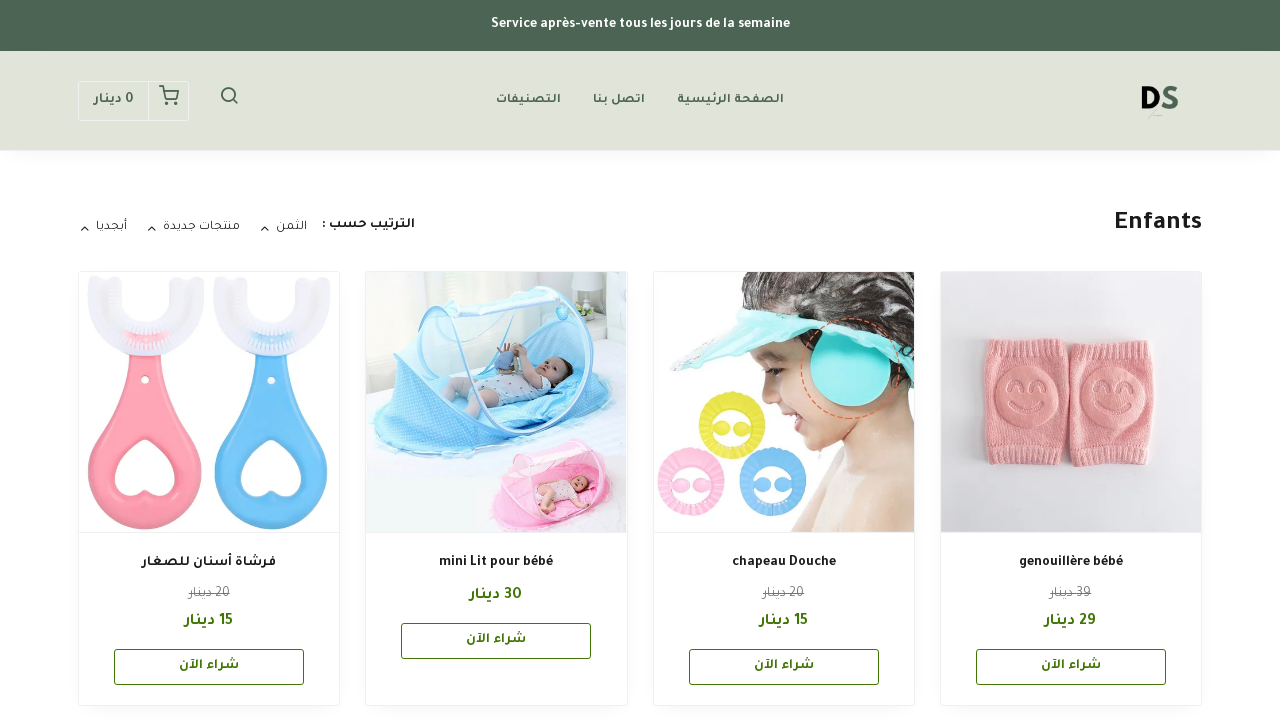

--- FILE ---
content_type: text/html; charset=UTF-8
request_url: https://deltashop.tn/collections/bebe-1
body_size: 5552
content:
<!DOCTYPE html>
<html dir="rtl" lang="ar">
<head>
    <meta charset="utf-8">
    <meta http-equiv="X-UA-Compatible" content="IE=edge">
    <meta name="viewport" content="width=device-width, initial-scale=1" />
    <meta name="theme-color" content="#FFF" />
    <meta name="msapplication-navbutton-color" content="#FFF" />
    <meta name="apple-mobile-web-app-capable" content="yes" />
    <meta name="apple-mobile-web-app-status-bar-style" content="black-translucent" />
    <meta name="format-detection" content="telephone=no" />
    <meta name="csrf-token" content="lfb7QjemXItv4IaRM21B1Srffcl6CGt9YIvC3JOp">
    <title>Enfants</title>
<meta property="og:title" content="Enfants">
<meta property="og:image" content="https://cdn.youcan.shop/stores/0c90c8ea5847cb54d4c9c23294e020cc/categories/9F3aJTJL7fJUdc3hpd8rjI72rcAKymA7YOV93LXh.jpeg">

<meta name="twitter:title" content="Enfants">
<meta name="twitter:description" content="">
<meta name="twitter:image0" content="https://cdn.youcan.shop/stores/0c90c8ea5847cb54d4c9c23294e020cc/categories/9F3aJTJL7fJUdc3hpd8rjI72rcAKymA7YOV93LXh.jpeg">
<script type="application/ld+json">{"@context":"https://schema.org","@type":"WebPage","name":"Enfants","image":"https://cdn.youcan.shop/stores/0c90c8ea5847cb54d4c9c23294e020cc/categories/9F3aJTJL7fJUdc3hpd8rjI72rcAKymA7YOV93LXh.jpeg"}</script>
            <link rel="icon" type="image/png" href="https://cdn.youcan.shop/stores/0c90c8ea5847cb54d4c9c23294e020cc/others/yhWEM21oqe0rycnVuWHt5sDMmgPoypG9PjbH2Y2F.png" />
        <style>
  :root {
                --primary-color: #417505FF;
                --light-primary-color: #417505F7;
                --dark-primary-color: #D0021B;
                --secondary-color: #DEC435;
                --body-background-color: #FFFFFF;
                --success-color: #00C853;
                --info-color: #40C4FF;
                --warning-color: #FFAB00;
                --danger-color: #F44336;
        }
</style>
    <link href="https://static4.youcan.shop/store-front/css/app.css?id=09abe8982d8f87593ee1aeab47a49c47" rel="stylesheet">
    <script async>
  (async () => {
    const now = new Date();
    now.setTime(now.getTime() + 1 * 3600 * 1000);

    const urls = [new URL('https://youcan.shop'), new URL(window.location)];
    let visitorId = '_unidentified_';

    try {
      const fpLib = await import('https://static4.youcan.shop/store-front/js/ycfp.js?id=8466e8c2b76dc8925a7bc6502f24f5e8');
      const fp = await fpLib.load();
      const res = await fp.get();
      visitorId = res.visitorId || '_unidentified_';
    } catch (error) {
    }

    urls.forEach(u => {
      document.cookie = `_ycfp=${visitorId}; expires=${now.toUTCString()}; path=/; domain=${u.hostname};`;
    });
  })();
</script>

    <meta name="facebook-domain-verification" content="j7g5fj9nxfh8xv52ms4fx3mj7s78p1" />


<!-- Meta Pixel Code -->
<script>
!function(f,b,e,v,n,t,s)
{if(f.fbq)return;n=f.fbq=function(){n.callMethod?
n.callMethod.apply(n,arguments):n.queue.push(arguments)};
if(!f._fbq)f._fbq=n;n.push=n;n.loaded=!0;n.version='2.0';
n.queue=[];t=b.createElement(e);t.async=!0;
t.src=v;s=b.getElementsByTagName(e)[0];
s.parentNode.insertBefore(t,s)}(window, document,'script',
'https://connect.facebook.net/en_US/fbevents.js');
fbq('init', '890906792118650');
fbq('track', 'PageView');
</script>
<noscript><img height="1" width="1" style="display:none"
src="https://www.facebook.com/tr?id=890906792118650&ev=PageView&noscript=1"
/></noscript>
<!-- End Meta Pixel Code -->



<!-- Meta Pixel Code -->
<script>
!function(f,b,e,v,n,t,s)
{if(f.fbq)return;n=f.fbq=function(){n.callMethod?
n.callMethod.apply(n,arguments):n.queue.push(arguments)};
if(!f._fbq)f._fbq=n;n.push=n;n.loaded=!0;n.version='2.0';
n.queue=[];t=b.createElement(e);t.async=!0;
t.src=v;s=b.getElementsByTagName(e)[0];
s.parentNode.insertBefore(t,s)}(window, document,'script',
'https://connect.facebook.net/en_US/fbevents.js');
fbq('init', '160370553475957');
fbq('track', 'PageView');
</script>
<noscript><img height="1" width="1" style="display:none"
src="https://www.facebook.com/tr?id=160370553475957&ev=PageView&noscript=1"
/></noscript>
<!-- End Meta Pixel Code -->
    <script>
  !function (f, b, e, v, n, t, s) {
    if (f.fbq) return;
    n = f.fbq = function () {
        n.callMethod ?
            n.callMethod.apply(n, arguments) : n.queue.push(arguments)
    };
    if (!f._fbq) f._fbq = n;
    n.push = n;
    n.loaded = !0;
    n.version = '2.0';
    n.queue = [];
    t = b.createElement(e);
    t.async = !0;
    t.src = v;
    s = b.getElementsByTagName(e)[0];
    s.parentNode.insertBefore(t, s)
  }(window, document, 'script', 'https://connect.facebook.net/en_US/fbevents.js');
    fbq('init', '890906792118650');
    fbq('init', '160370553475957');
    fbq('track', 'PageView');
</script>
  
  
  
      </head>
<body>
  <div id="app">
    <cart-side-summary :initial-cart="{&quot;sub_total&quot;:0,&quot;count&quot;:0,&quot;one_page_checkout&quot;:false,&quot;created_at&quot;:&quot;2026-01-21T21:39:42.068046Z&quot;,&quot;items&quot;:{&quot;data&quot;:[]}}"></cart-side-summary>
    <!-- App header -->
          <div id="header-wrapper" class="header-wrapper" >
  <div
    class="notice-bar desktop-notice-bar"
    style="color: #ffffff; background-color: #4C6454FF;">
    <div class="container">
      <div class="fr-view">
        <p><strong><span style="color: rgb(255, 255, 255);">Service après-vente tous les jours de la semaine</span></strong> </p>
      </div>
    </div>
  </div>
  <div
    class="notice-bar mobile-notice-bar"
    style="color: #ffffff; background-color: #4C6454FF;">
    <div class="container">
      <div class="fr-view">
        <p style="text-align: center;"><span style="box-sizing: border-box; color: rgb(255, 255, 255);"><strong>Service après-vente tous les jours de la sem</strong></span><span style="box-sizing: border-box; color: rgb(255, 255, 255);"><strong>aine</strong></span></p>
      </div>
    </div>
  </div>
  <div class="header-container">
        <header
      class="app-header"
      :class="{'search-active': showSearch, 'navigation-active': showNavigation}"
      id="app-header">
      <div class="main-bar desktop-bar" style="background-color: #E1E4D8FF;border-bottom: 1px solid #f0f0f0;">
  <div class="container">
          <div class="header-center">
                  <div class="header-element">
      <ul class="list-unstyled header-list">
                              <li>
              <a href="/" style="color:#4C6454FF">
                الصفحة الرئيسية
              </a>
            </li>
                      <li>
              <a href="/pages/contact-us" style="color:#4C6454FF">
                اتصل بنا
              </a>
            </li>
                      <li>
              <a href="/collections" style="color:#4C6454FF">
                التصنيفات
              </a>
            </li>
                        </ul>
    </div>
                  </div>
              <div class="header-left">
                                    <div class="header-element">
      <a class="header-brand" href="https://deltashop.tn">
      <img src="https://cdn.youcan.shop/stores/0c90c8ea5847cb54d4c9c23294e020cc/others/O6KKf14eOTmm8k5gU3AYYeOAcrJSwyrhYpC7mEPN.png " alt="store"/>
  </a>
    </div>
                  </div>
              <div class="header-right">
                  <div class="header-element">
      <a class="header-switcher" href="javascript:void(0)" role="button" @click="toggleSearch()">
        <i class="yc yc-search" style="color:#4C6454FF"></i>
      </a>
    </div>
                      <div class="header-element">
          </div>
                      <div class="header-element">
      <cart-dropdown color="#4C6454FF"></cart-dropdown>
    </div>
                </div>
      </div>
</div>
      <div class="main-bar mobile-bar" style="background-color: #E1E4D8FF;border-bottom: 1px solid #FFFFFFFF;">
  <div class="container">
          <div class="header-center">
                  <div class="header-element">
          </div>
                      <div class="header-element">
      <button class="header-switcher" @click="toggleSearch()" aria-label="بحث">
        <i class="yc yc-search" style="color:#4C6454FF"></i>
      </button>
    </div>
                  </div>
              <div class="header-left">
                  <div class="header-element">
      <cart-dropdown color="#4C6454FF"></cart-dropdown>
    </div>
                      <div class="header-element">
      <button class="header-switcher" @click="toggleNavigation()" aria-label="القائمة">
        <i class="yc yc-menu" style="color:#4C6454FF"></i>
      </button>
    </div>
                  </div>
              <div class="header-right">
                  <div class="header-element">
      <a class="header-brand" href="https://deltashop.tn">
      <img src="https://cdn.youcan.shop/stores/0c90c8ea5847cb54d4c9c23294e020cc/others/O6KKf14eOTmm8k5gU3AYYeOAcrJSwyrhYpC7mEPN.png " alt="store"/>
  </a>
    </div>
                  </div>
      </div>
</div>
      <div v-if="showNavigation" class="overlay" @click="toggleNavigation()"></div>
<nav class="side-navigation">
  <a class="navigation-brand" href="https://deltashop.tn">
      <img src="https://cdn.youcan.shop/stores/0c90c8ea5847cb54d4c9c23294e020cc/others/O6KKf14eOTmm8k5gU3AYYeOAcrJSwyrhYpC7mEPN.png " alt="store"/>
  </a>
  <form class="navigation-search" action="https://deltashop.tn/search">
    <div class="search-input">
      <input type="search" placeholder="البحث عن منتج" required name="q">
      <button type="submit" aria-label="بحث">
        <i class="yc yc-search"></i>
      </button>
    </div>
  </form>
  <ul class="list-unstyled navigation-list">
                  <li>
          <a href="/">الصفحة الرئيسية</a>
        </li>
              <li>
          <a href="/pages/contact-us">اتصل بنا</a>
        </li>
              <li>
          <a href="/collections">التصنيفات</a>
        </li>
            </ul>
  </nav>
      <form class="search-form" method="GET" action="https://deltashop.tn/search">
		<div class="container">
			<div class="search-select">
				<select title="collections" name="collection">
					<option value="" selected>جميع التشكيلات</option>
											<option value="098157ca-5287-4400-80dc-9e1405e8f9e2" >vêtements homme + femme</option>
											<option value="9b8cc25d-b658-4ac0-a415-3088d739e6e5" >Accessoires</option>
											<option value="368eec31-2eb0-4725-ab41-04bc4adbd225" >Enfants</option>
											<option value="3c6d4232-9fb9-40c1-8ee7-9b8b43e38218" >Électronique</option>
											<option value="da33dd83-cbd6-4e0b-934d-f4c663c0c951" >Maison</option>
											<option value="a67b20b3-11cb-40fc-bda0-e31b46b49206" >nettoyage</option>
											<option value="33022987-5119-40ef-bb0c-5d90737d6641" >Cuisine</option>
											<option value="a864b71c-be8a-4b4e-a714-82cb139fe65b" >Santé and Beauté</option>
									</select>
			</div>
			<div class="search-input">
				<input type="hidden" name="limit" value="12">
				<input type="search" placeholder="البحث عن منتج" required name="q" value="">
				<button class="search-submit" type="submit">
					<i class="yc yc-search"></i>
				</button>
			</div>
		</div>
	</form>
    </header>
      </div>
</div>
        <!-- Toast messages -->
<flash></flash>
    <!-- App content -->
    <main class="page-wrapper">
        <section class="section single-category">
    <div class="container">
      <div class="single-header">
        <div class="single-filters">
          <h1>Enfants</h1>
                      <div class="category-sort">
              <h3>الترتيب حسب :</h3>
              <ul class="list-unstyled">
                <li>
                  <a
                    href="https://deltashop.tn/collections/bebe-1?sort_field=price&amp;sort_order=asc"
                    class="">
                    <span>الثمن</span>
                                          <i class="yc yc-chevron-up"></i>
                                      </a>
                </li>
                <li>
                  <a
                    href="https://deltashop.tn/collections/bebe-1?sort_field=created_at&amp;sort_order=asc"
                    class="">
                    <span>منتجات جديدة</span>
                                          <i class="yc yc-chevron-up"></i>
                                      </a>
                </li>
                <li>
                  <a
                    href="https://deltashop.tn/collections/bebe-1?sort_field=name&amp;sort_order=asc"
                    class="">
                    <span>أبجديا</span>
                                          <i class="yc yc-chevron-up"></i>
                                      </a>
                </li>
              </ul>
            </div>
                  </div>
      </div>
      <div class="single-body">
        <div class="is-grid grid-1">
                                <div class="products-grid">
                                                              <div class="product-item">
                  <a class="product-thumbnail lazy" href="https://deltashop.tn/products/protection-de-lenfance">
                    <img
                      data-src="https://cdn.youcan.shop/stores/0c90c8ea5847cb54d4c9c23294e020cc/products/mTHEYkUOUvbPHaIOc5CP94XEi6p5uhqDl4K6L3kG_md.jpeg" alt="genouillère bébé"
                      class="">
                  </a>
                  <div class="product-details">
                    <div class="product-info">
                      <h3 class="product-title">
                        <a href="https://deltashop.tn/products/protection-de-lenfance">genouillère bébé</a>
                      </h3>
                      <div class="product-price">
                                                  <span class="currency-value before">
                                                          <span class="value">39</span><span class="currency">&nbsp;دينار</span>
                                                      </span>
                                                <span class="currency-value after">
                                                      <span class="value">29</span><span class="currency">&nbsp;دينار</span>
                                                  </span>
                      </div>
                    </div>
                    <div class="product-actions">
                                              <a class="button small-button secondary-button" href="https://deltashop.tn/products/protection-de-lenfance">
                          شراء الآن
                        </a>
                                          </div>
                  </div>
                </div>
                                                                              <div class="product-item">
                  <a class="product-thumbnail lazy" href="https://deltashop.tn/products/chapeau-douche-copy-2">
                    <img
                      data-src="https://cdn.youcan.shop/stores/0c90c8ea5847cb54d4c9c23294e020cc/products/TyJg32Nb3SKTIFDwn8F3wYqocyt5fB5g2KnLtbsG_md.jpeg" alt="chapeau Douche"
                      class="">
                  </a>
                  <div class="product-details">
                    <div class="product-info">
                      <h3 class="product-title">
                        <a href="https://deltashop.tn/products/chapeau-douche-copy-2">chapeau Douche</a>
                      </h3>
                      <div class="product-price">
                                                  <span class="currency-value before">
                                                          <span class="value">20</span><span class="currency">&nbsp;دينار</span>
                                                      </span>
                                                <span class="currency-value after">
                                                      <span class="value">15</span><span class="currency">&nbsp;دينار</span>
                                                  </span>
                      </div>
                    </div>
                    <div class="product-actions">
                                              <a class="button small-button secondary-button" href="https://deltashop.tn/products/chapeau-douche-copy-2">
                          شراء الآن
                        </a>
                                          </div>
                  </div>
                </div>
                                                                              <div class="product-item">
                  <a class="product-thumbnail lazy" href="https://deltashop.tn/products/mini-lit-pour-bebe">
                    <img
                      data-src="https://cdn.youcan.shop/stores/0c90c8ea5847cb54d4c9c23294e020cc/products/MxNBQm2tyQ8ZNCiZmJz0HNcjMGZWllhGIuJZcFNU_md.jpeg" alt="mini Lit pour bébé"
                      class="">
                  </a>
                  <div class="product-details">
                    <div class="product-info">
                      <h3 class="product-title">
                        <a href="https://deltashop.tn/products/mini-lit-pour-bebe">mini Lit pour bébé</a>
                      </h3>
                      <div class="product-price">
                                                <span class="currency-value after">
                                                      <span class="value">30</span><span class="currency">&nbsp;دينار</span>
                                                  </span>
                      </div>
                    </div>
                    <div class="product-actions">
                                              <a class="button small-button secondary-button" href="https://deltashop.tn/products/mini-lit-pour-bebe">
                          شراء الآن
                        </a>
                                          </div>
                  </div>
                </div>
                                                                              <div class="product-item">
                  <a class="product-thumbnail lazy" href="https://deltashop.tn/products/brosse">
                    <img
                      data-src="https://cdn.youcan.shop/stores/0c90c8ea5847cb54d4c9c23294e020cc/products/TXxc7yjAg5dQ78ga8tTgmihXMCuKilallLDgJ1Bg_md.jpeg" alt="فرشاة أسنان للصغار"
                      class="">
                  </a>
                  <div class="product-details">
                    <div class="product-info">
                      <h3 class="product-title">
                        <a href="https://deltashop.tn/products/brosse">فرشاة أسنان للصغار</a>
                      </h3>
                      <div class="product-price">
                                                  <span class="currency-value before">
                                                          <span class="value">20</span><span class="currency">&nbsp;دينار</span>
                                                      </span>
                                                <span class="currency-value after">
                                                      <span class="value">15</span><span class="currency">&nbsp;دينار</span>
                                                  </span>
                      </div>
                    </div>
                    <div class="product-actions">
                                              <a class="button small-button secondary-button" href="https://deltashop.tn/products/brosse">
                          شراء الآن
                        </a>
                                          </div>
                  </div>
                </div>
                                            <product-item v-for="(product, index) in productList" :item="product" :key="index"></product-item>
            </div>
            <div v-if="meta.hasNextPage" class="more-products" :class="{ 'is-loading' : loading }">
              <a href="javascript:void(0)" @click="loadMoreProducts()" class="button default-button">تحميل المزيد</a>
            </div>
                  </div>
      </div>
    </div>
  </section>
    </main>
    <!-- App footer -->
          <footer class="footer " style="background-color: #E1E4D8FF;color: #4C6454FF;border-top: 1px solid #f0f0f0;">
  <div class="container">
          <div class="footer-brand">
        <a class="" href="https://deltashop.tn">
      <img src="https://cdn.youcan.shop/stores/0c90c8ea5847cb54d4c9c23294e020cc/others/O6KKf14eOTmm8k5gU3AYYeOAcrJSwyrhYpC7mEPN.png " alt="store"/>
  </a>
      </div>
      <div class="footer-body">
        <div class="is-grid grid-3">
                                    <div class="footer-item">
                <h3>الشحن</h3>
                <ul class="list-unstyled footer-list">
                                  </ul>
              </div>
                          <div class="footer-item">
                <h3>للتواصل معنا</h3>
                <ul class="list-unstyled footer-list">
                                  </ul>
              </div>
                          <div class="footer-item">
                <h3>سياسة الاسترجاع</h3>
                <ul class="list-unstyled footer-list">
                                  </ul>
              </div>
                              </div>
      </div>
            </div>
</footer>
        <!-- Hookables -->
      </div>
  <script>
  // Here we set the whole Dotshop object
  window.Dotshop = {
    env: "production",
    assetsDomain: "https://static4.youcan.shop",
    store: {"name":"store","country_code":null,"slug":"deltaa-shop","online_settings":{"analytics":null,"fb_pixel":{"ids":["890906792118650","160370553475957"],"deliverability_rate":100,"conversion_type":1},"snap_pixel":{"ids":[],"deliverability_rate":100,"conversion_type":1},"tiktok_pixel":{"ids":[],"conversion_type":1,"deliverability_rate":100},"tiktok_events_apis":[],"google_analytics":{"ids":[],"deliverability_rate":100,"conversion_type":1},"footer":"<!-- Messenger Plugin de discussion Code -->\r\n    <div id=\"fb-root\"><\/div>\r\n\r\n    <!-- Your Plugin de discussion code -->\r\n    <div id=\"fb-customer-chat\" class=\"fb-customerchat\">\r\n    <\/div>\r\n\r\n    <script>\r\n      var chatbox = document.getElementById('fb-customer-chat');\r\n      chatbox.setAttribute(\"page_id\", \"108542388738557\");\r\n      chatbox.setAttribute(\"attribution\", \"biz_inbox\");\r\n    <\/script>\r\n\r\n    <!-- Your SDK code -->\r\n    <script>\r\n      window.fbAsyncInit = function() {\r\n        FB.init({\r\n          xfbml            : true,\r\n          version          : 'v15.0'\r\n        });\r\n      };\r\n\r\n      (function(d, s, id) {\r\n        var js, fjs = d.getElementsByTagName(s)[0];\r\n        if (d.getElementById(id)) return;\r\n        js = d.createElement(s); js.id = id;\r\n        js.src = 'https:\/\/connect.facebook.net\/fr_FR\/sdk\/xfbml.customerchat.js';\r\n        fjs.parentNode.insertBefore(js, fjs);\r\n      }(document, 'script', 'facebook-jssdk'));\r\n    <\/script>","header":"<meta name=\"facebook-domain-verification\" content=\"j7g5fj9nxfh8xv52ms4fx3mj7s78p1\" \/>\n\n\n<!-- Meta Pixel Code -->\n<script>\n!function(f,b,e,v,n,t,s)\n{if(f.fbq)return;n=f.fbq=function(){n.callMethod?\nn.callMethod.apply(n,arguments):n.queue.push(arguments)};\nif(!f._fbq)f._fbq=n;n.push=n;n.loaded=!0;n.version='2.0';\nn.queue=[];t=b.createElement(e);t.async=!0;\nt.src=v;s=b.getElementsByTagName(e)[0];\ns.parentNode.insertBefore(t,s)}(window, document,'script',\n'https:\/\/connect.facebook.net\/en_US\/fbevents.js');\nfbq('init', '890906792118650');\nfbq('track', 'PageView');\n<\/script>\n<noscript><img height=\"1\" width=\"1\" style=\"display:none\"\nsrc=\"https:\/\/www.facebook.com\/tr?id=890906792118650&ev=PageView&noscript=1\"\n\/><\/noscript>\n<!-- End Meta Pixel Code -->\n\n\n\n<!-- Meta Pixel Code -->\n<script>\n!function(f,b,e,v,n,t,s)\n{if(f.fbq)return;n=f.fbq=function(){n.callMethod?\nn.callMethod.apply(n,arguments):n.queue.push(arguments)};\nif(!f._fbq)f._fbq=n;n.push=n;n.loaded=!0;n.version='2.0';\nn.queue=[];t=b.createElement(e);t.async=!0;\nt.src=v;s=b.getElementsByTagName(e)[0];\ns.parentNode.insertBefore(t,s)}(window, document,'script',\n'https:\/\/connect.facebook.net\/en_US\/fbevents.js');\nfbq('init', '160370553475957');\nfbq('track', 'PageView');\n<\/script>\n<noscript><img height=\"1\" width=\"1\" style=\"display:none\"\nsrc=\"https:\/\/www.facebook.com\/tr?id=160370553475957&ev=PageView&noscript=1\"\n\/><\/noscript>\n<!-- End Meta Pixel Code -->","notifications":true,"pixels_global_config":{"contentId":"product_id"}},"multicurrency_settings":{"isMulticurrencyActive":false,"usePrecision":false},"domain":{"name":"deltashop.tn"},"currencyPrecision":false},
    customer: false,
    csrfToken: "lfb7QjemXItv4IaRM21B1Srffcl6CGt9YIvC3JOp",
    locale: "ar_SA",
    currency: {"code":"TND","symbol":"\u062f\u064a\u0646\u0627\u0631"},
    customerCurrency: {"code":"TND","symbol":"\u062f\u064a\u0646\u0627\u0631"},
    font: {"menu":{"text":"Tajawal","value":"Tajawal","category":"sans-serif"},"body":{"text":"Tajawal","value":"Tajawal","category":"sans-serif"}},
    features: null,
  }
</script>


<script src="https://static4.youcan.shop/api/languages-deltaa-shop.json?timestamp=1694023701"></script>

  <script>
    const meta = {
      slug        : 'bebe-1',
      hasNextPage : false,
      page        : 2,
      sortParams  : {
        field : '',
        direction : 'desc'
      },
    }
  </script>
  <script src="https://static4.youcan.shop/store-front/js/bootstrap.js?id=2293d2e11438ec34d5c210c1c16757ef"></script>
  <script src="https://static4.youcan.shop/store-front/js/app.js?id=35d895fe9eeecfdea2cd1c487e5ef414"></script>
  <script src="https://static4.youcan.shop/store-front/js/categories/show.js?id=912c28bd3d0ba83ea78ebf7e8f3c28ab"></script>
<!-- Custom JavaScript code -->
<!-- Messenger Plugin de discussion Code -->
    <div id="fb-root"></div>

    <!-- Your Plugin de discussion code -->
    <div id="fb-customer-chat" class="fb-customerchat">
    </div>

    <script>
      var chatbox = document.getElementById('fb-customer-chat');
      chatbox.setAttribute("page_id", "108542388738557");
      chatbox.setAttribute("attribution", "biz_inbox");
    </script>

    <!-- Your SDK code -->
    <script>
      window.fbAsyncInit = function() {
        FB.init({
          xfbml            : true,
          version          : 'v15.0'
        });
      };

      (function(d, s, id) {
        var js, fjs = d.getElementsByTagName(s)[0];
        if (d.getElementById(id)) return;
        js = d.createElement(s); js.id = id;
        js.src = 'https://connect.facebook.net/fr_FR/sdk/xfbml.customerchat.js';
        fjs.parentNode.insertBefore(js, fjs);
      }(document, 'script', 'facebook-jssdk'));
    </script>

<!-- Google Analytics code -->

</body>
</html>
